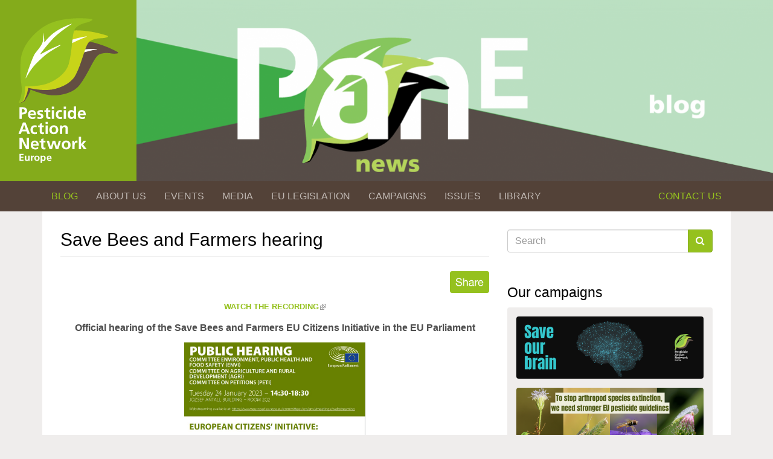

--- FILE ---
content_type: text/html; charset=utf-8
request_url: https://www.pan-europe.info/save-bees-and-farmers-hearing
body_size: 10823
content:


<!DOCTYPE html>
<html lang="en" dir="ltr" prefix="og: http://ogp.me/ns# content: http://purl.org/rss/1.0/modules/content/ dc: http://purl.org/dc/terms/ foaf: http://xmlns.com/foaf/0.1/ rdfs: http://www.w3.org/2000/01/rdf-schema# sioc: http://rdfs.org/sioc/ns# sioct: http://rdfs.org/sioc/types# skos: http://www.w3.org/2004/02/skos/core# xsd: http://www.w3.org/2001/XMLSchema#">
<head>
  <link rel="profile" href="http://www.w3.org/1999/xhtml/vocab" />
  <meta name="viewport" content="width=device-width, initial-scale=1.0">
  <link rel="apple-touch-icon" sizes="180x180" href="/sites/pan-europe.info/themes/pane/favicons/apple-touch-icon.png">
  <link rel="icon" type="image/png" sizes="32x32" href="/sites/pan-europe.info/themes/pane/favicons/favicon-32x32.png">
  <link rel="icon" type="image/png" sizes="16x16" href="/sites/pan-europe.info/themes/pane/favicons/favicon-16x16.png">
  <link rel="manifest" href="/sites/pan-europe.info/themes/pane/favicons/site.webmanifest">
  <link rel="mask-icon" href="/sites/pan-europe.info/themes/pane/favicons/safari-pinned-tab.svg" color="#84ab1b">
  <script async src="https://embed.email-provider.eu/e/3xt9c0vpiv-cwttj2kejr.js"></script>
  <meta name="msapplication-TileColor" content="#84ab1b">
  <meta name="theme-color" content="#84ab1b">
  <meta http-equiv="Content-Type" content="text/html; charset=utf-8" />
<link rel="shortcut icon" href="https://www.pan-europe.info/sites/pan-europe.info/themes/pane/favicon.ico" type="image/vnd.microsoft.icon" />
<link href="/sites/pan-europe.info/themes/pane/img/apple-touch-icon-76x76.png" rel="apple-touch-icon-precomposed" sizes="76x76" />
<link href="/sites/pan-europe.info/themes/pane/img/apple-touch-icon-120x120.png" rel="apple-touch-icon-precomposed" sizes="120x120" />
<link href="/sites/pan-europe.info/themes/pane/img/apple-touch-icon-152x152.png" rel="apple-touch-icon-precomposed" sizes="152x152" />
<link href="/sites/pan-europe.info/themes/pane/img/apple-touch-icon-180x180.png" rel="apple-touch-icon-precomposed" sizes="180x180" />
<meta name="description" content="WATCH THE RECORDING Official hearing of the Save Bees and Farmers EU Citizens Initiative in the EU Parliament Where: EU Parliament the recording &amp; teaser." />
<meta name="generator" content="Drupal 7 (https://www.drupal.org)" />
<link rel="canonical" href="https://www.pan-europe.info/save-bees-and-farmers-hearing" />
<link rel="shortlink" href="https://www.pan-europe.info/node/1209" />
<meta property="og:site_name" content="PAN Europe" />
<meta property="og:type" content="article" />
<meta property="og:title" content="Save Bees and Farmers hearing" />
<meta property="og:url" content="https://www.pan-europe.info/save-bees-and-farmers-hearing" />
<meta property="og:description" content="WATCH THE RECORDING Official hearing of the Save Bees and Farmers EU Citizens Initiative in the EU Parliament Where: EU Parliament the recording &amp; teaser." />
<meta property="og:updated_time" content="2023-01-28T10:12:48+01:00" />
<meta name="twitter:card" content="summary" />
<meta name="twitter:url" content="https://www.pan-europe.info/save-bees-and-farmers-hearing" />
<meta name="twitter:title" content="Save Bees and Farmers hearing" />
<meta property="article:published_time" content="2023-01-18T16:15:00+01:00" />
<meta property="article:modified_time" content="2023-01-28T10:12:48+01:00" />
  <title>Save Bees and Farmers hearing | PAN Europe</title>
  <link type="text/css" rel="stylesheet" href="https://www.pan-europe.info/sites/pan-europe.info/files/css/css_lQaZfjVpwP_oGNqdtWCSpJT1EMqXdMiU84ekLLxQnc4.css" media="all" />
<link type="text/css" rel="stylesheet" href="https://www.pan-europe.info/sites/pan-europe.info/files/css/css_1uKX8ZT_e_6D4LvHqOJy4vpGqXg4NvxYMgmjjR9nDAk.css" media="all" />
<link type="text/css" rel="stylesheet" href="https://www.pan-europe.info/sites/pan-europe.info/files/css/css_NCOSdpoQnWWQHVcfG2o2skDLf8YSjSAlOAadPoELzbo.css" media="all" />
<link type="text/css" rel="stylesheet" href="//netdna.bootstrapcdn.com/font-awesome/4.2.0/css/font-awesome.css" media="all" />
<link type="text/css" rel="stylesheet" href="https://www.pan-europe.info/sites/pan-europe.info/files/css/css_tfZXgOrqq6fSkeSiuPyLK6RQLxWbGUviIF3SLKYLFYc.css" media="all" />
<style>.header-image{background-color:#FFFFFF !important;background-image:url('https://www.pan-europe.info/sites/pan-europe.info/files/styles/header_image/public/field/header_image_image/header-blog.png?itok=-KxU7hnd') !important;background-repeat:no-repeat !important;background-attachment:scroll !important;background-position:center center !important;background-size:cover !important;-webkit-background-size:cover !important;-moz-background-size:cover !important;-o-background-size:cover !important;}
</style>
  <!-- HTML5 element support for IE6-8 -->
  <!--[if lt IE 9]>
    <script src="https://cdn.jsdelivr.net/html5shiv/3.7.3/html5shiv-printshiv.min.js"></script>
  <![endif]-->
  <script src="https://www.pan-europe.info/sites/pan-europe.info/files/js/js_g4NMIjzBo0X8xaIEj51LQu9YP0LHO6o7vrCCu6nDgaY.js"></script>
<script src="https://www.pan-europe.info/sites/pan-europe.info/files/js/js_onbE0n0cQY6KTDQtHO_E27UBymFC-RuqypZZ6Zxez-o.js"></script>
<script src="https://www.pan-europe.info/sites/pan-europe.info/files/js/js_f_BpsloZtITWNBq8h8TQNh4SUGlZKD__yTkMLSN2_t8.js"></script>
<script src="https://www.pan-europe.info/sites/pan-europe.info/files/js/js_z2X-TtHi_gqNRKZ-mIMttk-MXCxDJeKGSzyu_96liIc.js"></script>
<script src="https://www.googletagmanager.com/gtag/js?id=G-PBCDHDMK86"></script>
<script>window.dataLayer = window.dataLayer || [];function gtag(){dataLayer.push(arguments)};gtag("js", new Date());gtag("set", "developer_id.dMDhkMT", true);gtag("config", "G-PBCDHDMK86", {"groups":"default","anonymize_ip":true});</script>
<script src="https://www.pan-europe.info/sites/pan-europe.info/files/js/js_i9-mZxF1wrIj_pHo8CcygMfG3cz35Mlm6odAjzL19fk.js"></script>
<script>var _paq = _paq || [];(function(){var u=(("https:" == document.location.protocol) ? "https://stats.pan-europe.info/" : "http://stats.pan-europe.info/");_paq.push(["setSiteId", "1"]);_paq.push(["setTrackerUrl", u+"matomo.php"]);_paq.push(["setDoNotTrack", 1]);_paq.push(["trackPageView"]);_paq.push(["setIgnoreClasses", ["no-tracking","colorbox"]]);_paq.push(["enableLinkTracking"]);var d=document,g=d.createElement("script"),s=d.getElementsByTagName("script")[0];g.type="text/javascript";g.defer=true;g.async=true;g.src=u+"matomo.js";s.parentNode.insertBefore(g,s);})();</script>
<script src="https://www.pan-europe.info/sites/pan-europe.info/files/js/js_-oEDdwe4XpUqUj4W0KJs96ENaXIrGvjBvIP-WYYBi54.js"></script>
<script src="https://www.pan-europe.info/sites/pan-europe.info/files/js/js_NKlY5S8JV_L8zHUPJ350rk3LJSSq1XjRHocKqOud_Qw.js"></script>
<script>jQuery.extend(Drupal.settings, {"basePath":"\/","pathPrefix":"","setHasJsCookie":0,"ajaxPageState":{"theme":"pane","theme_token":"TPxrVl0VQVRfWtjgnLDndHQzIvETSSsz9l2tX2HcCQo","js":{"0":1,"\/\/static.addtoany.com\/menu\/page.js":1,"sites\/all\/themes\/bootstrap\/js\/bootstrap.js":1,"sites\/all\/modules\/jquery_update\/replace\/jquery\/2.2\/jquery.js":1,"misc\/jquery-extend-3.4.0.js":1,"misc\/jquery-html-prefilter-3.5.0-backport.js":1,"misc\/jquery.once.js":1,"misc\/drupal.js":1,"sites\/all\/modules\/jquery_update\/js\/jquery_browser.js":1,"misc\/form-single-submit.js":1,"sites\/all\/modules\/spamspan\/spamspan.js":1,"sites\/all\/modules\/jcaption\/jcaption.js":1,"sites\/all\/modules\/google_analytics\/googleanalytics.js":1,"https:\/\/www.googletagmanager.com\/gtag\/js?id=G-PBCDHDMK86":1,"1":1,"sites\/all\/modules\/matomo\/matomo.js":1,"2":1,"sites\/all\/modules\/extlink\/js\/extlink.js":1,"sites\/pan-europe.info\/themes\/pane\/bower_components\/bootstrap\/js\/affix.js":1,"sites\/pan-europe.info\/themes\/pane\/bower_components\/bootstrap\/js\/alert.js":1,"sites\/pan-europe.info\/themes\/pane\/bower_components\/bootstrap\/js\/button.js":1,"sites\/pan-europe.info\/themes\/pane\/bower_components\/bootstrap\/js\/carousel.js":1,"sites\/pan-europe.info\/themes\/pane\/bower_components\/bootstrap\/js\/collapse.js":1,"sites\/pan-europe.info\/themes\/pane\/bower_components\/bootstrap\/js\/dropdown.js":1,"sites\/pan-europe.info\/themes\/pane\/bower_components\/bootstrap\/js\/modal.js":1,"sites\/pan-europe.info\/themes\/pane\/bower_components\/bootstrap\/js\/tooltip.js":1,"sites\/pan-europe.info\/themes\/pane\/bower_components\/bootstrap\/js\/popover.js":1,"sites\/pan-europe.info\/themes\/pane\/bower_components\/bootstrap\/js\/scrollspy.js":1,"sites\/pan-europe.info\/themes\/pane\/bower_components\/bootstrap\/js\/tab.js":1,"sites\/pan-europe.info\/themes\/pane\/bower_components\/bootstrap\/js\/transition.js":1,"sites\/pan-europe.info\/themes\/pane\/bower_components\/respond\/dest\/respond.min.js":1,"sites\/pan-europe.info\/themes\/pane\/bower_components\/wow\/dist\/wow.min.js":1,"sites\/pan-europe.info\/themes\/pane\/bower_components\/smartmenus\/dist\/jquery.smartmenus.js":1,"sites\/pan-europe.info\/themes\/pane\/bower_components\/smartmenus\/dist\/addons\/bootstrap\/jquery.smartmenus.bootstrap.min.js":1,"sites\/pan-europe.info\/themes\/pane\/bower_components\/waypoints\/lib\/jquery.waypoints.min.js":1,"sites\/pan-europe.info\/themes\/pane\/script\/vendor\/sharect\/sharect.js":1,"sites\/pan-europe.info\/themes\/pane\/script\/main.js":1},"css":{"modules\/system\/system.base.css":1,"modules\/field\/theme\/field.css":1,"sites\/all\/modules\/logintoboggan\/logintoboggan.css":1,"modules\/node\/node.css":1,"sites\/all\/modules\/video_filter\/video_filter.css":1,"sites\/all\/modules\/extlink\/css\/extlink.css":1,"sites\/all\/modules\/views\/css\/views.css":1,"sites\/all\/modules\/ckeditor\/css\/ckeditor.css":1,"sites\/all\/modules\/ctools\/css\/ctools.css":1,"sites\/all\/modules\/panels\/css\/panels.css":1,"\/\/netdna.bootstrapcdn.com\/font-awesome\/4.2.0\/css\/font-awesome.css":1,"sites\/pan-europe.info\/themes\/pane\/bower_components\/animate.css\/animate.min.css":1,"sites\/pan-europe.info\/themes\/pane\/bower_components\/smartmenus\/dist\/addons\/bootstrap\/jquery.smartmenus.bootstrap.css":1,"sites\/pan-europe.info\/themes\/pane\/css\/style.css":1,"0":1}},"jcaption":{"jcaption_selectors":[".field-body .image-medium",".field-body .image-large",".field-body .image-full"],"jcaption_alt_title":"alt","jcaption_requireText":0,"jcaption_copyStyle":0,"jcaption_removeStyle":1,"jcaption_removeClass":1,"jcaption_removeAlign":1,"jcaption_copyAlignmentToClass":1,"jcaption_copyFloatToClass":1,"jcaption_copyClassToClass":1,"jcaption_autoWidth":1,"jcaption_keepLink":0,"jcaption_styleMarkup":"","jcaption_animate":0,"jcaption_showDuration":"200","jcaption_hideDuration":"200"},"video_filter":{"url":{"ckeditor":"\/video_filter\/dashboard\/ckeditor"},"instructions_url":"\/video_filter\/instructions","modulepath":"sites\/all\/modules\/video_filter"},"googleanalytics":{"account":["G-PBCDHDMK86"],"trackOutbound":1,"trackMailto":1,"trackDownload":1,"trackDownloadExtensions":"7z|aac|arc|arj|asf|asx|avi|bin|csv|doc(x|m)?|dot(x|m)?|exe|flv|gif|gz|gzip|hqx|jar|jpe?g|js|mp(2|3|4|e?g)|mov(ie)?|msi|msp|pdf|phps|png|ppt(x|m)?|pot(x|m)?|pps(x|m)?|ppam|sld(x|m)?|thmx|qtm?|ra(m|r)?|sea|sit|tar|tgz|torrent|txt|wav|wma|wmv|wpd|xls(x|m|b)?|xlt(x|m)|xlam|xml|z|zip"},"matomo":{"trackMailto":1},"extlink":{"extTarget":"_blank","extClass":"ext","extLabel":"(link is external)","extImgClass":0,"extIconPlacement":"append","extSubdomains":1,"extExclude":"","extInclude":"","extCssExclude":".social-icons, .btn-one-percent-for-the-planet, .a2a_kit","extCssExplicit":"","extAlert":0,"extAlertText":"This link will take you to an external web site.","mailtoClass":0,"mailtoLabel":"(link sends e-mail)","extUseFontAwesome":false},"urlIsAjaxTrusted":{"\/save-bees-and-farmers-hearing":true},"bootstrap":{"anchorsFix":"0","anchorsSmoothScrolling":"0","formHasError":1,"popoverEnabled":1,"popoverOptions":{"animation":1,"html":0,"placement":"right","selector":"","trigger":"click","triggerAutoclose":1,"title":"","content":"","delay":0,"container":"body"},"tooltipEnabled":1,"tooltipOptions":{"animation":1,"html":0,"placement":"auto left","selector":"","trigger":"hover focus","delay":0,"container":"body"}}});</script>
</head>
<body class="html not-front not-logged-in one-sidebar sidebar-second page-node page-node- page-node-1209 node-type-page">
  <div id="skip-link">
    <a href="#main-content" class="element-invisible element-focusable">Skip to main content</a>
  </div>
    
<header>
  <div class="container-fluid header-image">
    <div class="row">
      <div class="col-sm-12">
                    <div class="region region-header-image">
    <section id="block-headerimage-1" class="block block-headerimage clearfix">
      
  
  
  
  </section>
  </div>
                          <a class="logo" href="/" title="Home">
            <object data="https://www.pan-europe.info/sites/pan-europe.info/themes/pane/logo.svg" type="image/svg+xml" alt="Home">
              <img alt="Home" src='https://www.pan-europe.info/sites/pan-europe.info/themes/pane/logo.svg'  />
            </object>
          </a>
              </div>
    </div>
  </div>

  <div class="waypoints">
    <div id="navbar" role="banner" class="navbar navbar-default">
      <div class="container">
        <div class="navbar-header">
          <!-- .btn-navbar is used as the toggle for collapsed navbar content -->
          <button type="button" class="navbar-toggle" data-toggle="collapse" data-target=".navbar-collapse">
            <span class="sr-only">Toggle navigation</span>
            <span class="icon-bar"></span>
            <span class="icon-bar"></span>
            <span class="icon-bar"></span>
          </button>
        </div>

                  <div class="navbar-collapse collapse">
            <nav role="navigation">
                              <ul class="menu nav navbar-nav"><li class="first leaf"><a href="/blog" title="">Blog</a></li>
<li class="expanded dropdown"><a href="#" title="" data-target="#" class="dropdown-toggle">About us</a><ul class="dropdown-menu"><li class="first leaf"><a href="/about-us/who-we-are">Who we are</a></li>
<li class="leaf"><a href="/about-us/what-we-do">What we do</a></li>
<li class="leaf"><a href="/about-us/member-organisations">Member Organisations</a></li>
<li class="leaf"><a href="/about-us/board-members">Board Members</a></li>
<li class="leaf"><a href="/about-us/individual-memberships">Individual Membership</a></li>
<li class="collapsed"><a href="/about-us/team">Team</a></li>
<li class="leaf"><a href="/about-us/funding">Funding</a></li>
<li class="last leaf"><a href="/about-us/privacy-policy">Privacy Policy</a></li>
</ul></li>
<li class="expanded dropdown"><a href="#" title="" data-target="#" class="dropdown-toggle">Events</a><ul class="dropdown-menu"><li class="first collapsed"><a href="/events/annual-symposium">Annual Symposium</a></li>
<li class="expanded dropdown"><a href="/events/conferences" data-target="#" class="dropdown-toggle">Conferences</a><ul class="dropdown-menu"><li class="first leaf"><a href="/events/conferences/preventing-pesticide-effects-children%E2%80%99s-health-and-protecting-environment">Preventing Pesticide Effects on Children’s Health and Protecting the Environment</a></li>
<li class="leaf"><a href="/events/conferences/urban-surface-water-pollution-overlooked-threat">Urban surface water pollution - The overlooked threat</a></li>
<li class="leaf"><a href="/events/conferences/reducing-pesticides-eliminating-pfas-pesticides-protecting-water-denmark-leads-eu">Reducing Pesticides, Eliminating PFAS Pesticides, Protecting Water: Denmark Leads the EU Presidency 2025</a></li>
<li class="leaf"><a href="/events/conferences/bees-and-bugs">Bees &amp; bugs: Europe&#039;s urgent need to strengthen the protection of biodiversity against pesticides</a></li>
<li class="leaf"><a href="/events/conferences/soils-europe-framework-soils-europe-solo-project">Soils for Europe in the framework of the Soils for Europe (SOLO) project</a></li>
<li class="leaf"><a href="/events/conferences/regulating-pfas-pesticides-ensuring-clean-water-future-generations">Regulating PFAS Pesticides: Ensuring Clean Water for Future Generations</a></li>
<li class="leaf"><a href="/events/conferences/towards-just-transition-ipm-biocontrol-and-path-beyond-pesticides">Towards a Just Transition: IPM, biocontrol and the path beyond pesticides</a></li>
<li class="leaf"><a href="/events/conferences/alternative-plant-protection-benefits-farmers-consumers-and-environment">Alternative plant protection - benefits for farmers, consumers and environment</a></li>
<li class="leaf"><a href="/events/conferences/towards-resilient-eu-agriculture-how-reduce-pesticide-dependency">Towards a resilient EU agriculture: How to reduce pesticide dependency</a></li>
<li class="leaf"><a href="/events/conferences/protecting-farm-workers-and-citizens-rural-areas-against-pesticides">Protecting farm workers and citizens in rural areas against pesticides</a></li>
<li class="leaf"><a href="/events/conferences/farming-without-harming-policy-action-resilient-agriculture">Farming without harming: policy action for resilient agriculture</a></li>
<li class="leaf"><a href="/events/conferences/rooting-healthy-soils-europe">Rooting for healthy Soils in Europe</a></li>
<li class="leaf"><a href="/events/conferences/rethinking-urban-weed-management-glyphosate-sustainable-solutions">Rethinking Urban Weed Management: From Glyphosate to Sustainable Solutions</a></li>
<li class="leaf"><a href="/events/conferences/integrated-pest-management-focal-point-sur-proposal">Integrated Pest Management as a focal point of the SUR proposal</a></li>
<li class="leaf"><a href="/events/conferences/sur-science-calls-protection-childrens-health-long-term-impacts-pesticides">SUR: science calls for protection of children&#039;s health from long-term impacts of pesticides</a></li>
<li class="leaf"><a href="/events/conferences/debunking-pesticides-romania-sustainable-agriculture-possible">Debunking pesticides in Romania: A sustainable agriculture is possible</a></li>
<li class="leaf"><a href="/events/conferences/glyphosate-not-safe-health-and-environment">Is glyphosate safe for health and the environment?</a></li>
<li class="leaf"><a href="/events/conferences/impact-pesticides-farmworkers-and-rural-communities">The impact of Pesticides on Farmworkers and Rural Communities</a></li>
<li class="leaf"><a href="/events/conferences/under-surface-deep-dive-eu-water-pollution-monitoring-and-management-practices">Webinar on Reducing Pesticides and Chemical Substances in European Waterbodies</a></li>
<li class="leaf"><a href="/events/conferences/conference-hungary-european-green-agreement-and-reduction-pesticide-use">The European Green Agreement and the reduction of pesticide use</a></li>
<li class="leaf"><a href="/events/conferences/safe-and-sustainable-food-production-croatia">Safe and sustainable food production in Croatia</a></li>
<li class="leaf"><a href="/events/conferences/alternatives-use-glyphosate">No obstacles to ban glyphosate: Alternatives exist for all uses</a></li>
<li class="leaf"><a href="/events/conferences/eu-wide-ban-export-banned-pesticides-and-hazardous-chemicals-why-do-eu">EU exportation of banned pesticides to third countries</a></li>
<li class="leaf"><a href="/events/conferences/pesticide-free-sensitive-areas-spreading-pesticides-sensitive-areas-consequences">Pesticide free sensitive areas: Spreading pesticides to sensitive areas - consequences and protective measures</a></li>
<li class="leaf"><a href="/events/conferences/pesticides-and-biodiversity-loss-agronomic-solutions-and-political-actions">Pesticides and Biodiversity Loss: Agronomic Solutions and Political Actions (15th May 2019)</a></li>
<li class="leaf"><a href="/events/conferences/pesticide-free-towns-european-policies-local-strategies-and-future-perspectives">Pesticide Free Towns: European policies, local strategies and future perspectives ( 27th September 2018)</a></li>
<li class="leaf"><a href="/events/conferences/conference-inspiring-citizen-driven-actions-nature-based-cities-8th-june-2018">Conference: Inspiring Citizen-Driven Actions for Nature-Based Cities (8th June 2018)</a></li>
<li class="collapsed"><a href="http://www.pan-europe.info/events/conferences/past-events-2005-2015/symposium-feeding-europe-while-reducing-pesticide" title="">Past Events 2005-2016</a></li>
<li class="last leaf"><a href="/events/conferences/workshop-pesticide-free-towns">Workshop on Pesticide Free Towns (16 October 2017)</a></li>
</ul></li>
<li class="leaf"><a href="/events/pesticides-action-week">Pesticide Action Week</a></li>
<li class="collapsed"><a href="/events/webinars">Webinars</a></li>
<li class="last leaf"><a href="/what-we-do/presentations" title="">Presentations</a></li>
</ul></li>
<li class="expanded dropdown"><a href="#" title="" data-target="#" class="dropdown-toggle">Media</a><ul class="dropdown-menu"><li class="first leaf"><a href="/media/press-releases" title="">Press Releases</a></li>
<li class="last leaf"><a href="/media" title="">PAN Europe in the news</a></li>
</ul></li>
<li class="expanded dropdown"><a href="#" title="" data-target="#" class="dropdown-toggle">EU Legislation</a><ul class="dropdown-menu"><li class="first leaf"><a href="/eu-legislation/pan-europe-legal-action" title="PAN Europe has a long history of fighting pesticide authorisations in court">Legal Actions by PAN Europe</a></li>
<li class="expanded dropdown"><a href="/eu-legislation/eu-legislation-pesticides" data-target="#" class="dropdown-toggle">EU Legislation on Pesticides</a><ul class="dropdown-menu"><li class="first leaf"><a href="/eu-legislation/legislation-plant-protection-products/cut-criteria">Cut-off criteria</a></li>
<li class="leaf"><a href="/eu-legislation/whats-banned">What&#039;s Banned?</a></li>
<li class="leaf"><a href="/eu-legislation/legislation-plant-protection-products/use-science-eu-risk-assessment">Use of science in EU risk assessment</a></li>
<li class="leaf"><a href="/eu-legislation/legislation-plant-protection-products/cumulative-and-synergistic-effects-pesticides">Cumulative and synergistic effects of pesticides</a></li>
<li class="leaf"><a href="/eu-legislation/legislation-plant-protection-products/data-requirements">Data requirements</a></li>
<li class="leaf"><a href="/eu-legislation/eu-legislation-pesticides/toxic-pesticides-greenhouses">Toxic pesticides in Greenhouses</a></li>
<li class="leaf"><a href="/eu-legislation/eu-legislation-pesticides/candidates-substitution">Candidates for substitution</a></li>
<li class="leaf"><a href="/eu-legislation/resubmission-and-other-loopholes-eu-approval-pesticides">Resubmission and other loopholes in EU approval of pesticides</a></li>
<li class="leaf"><a href="/eu-legislation/uniform-principles">Uniform Principles</a></li>
<li class="last leaf"><a href="/eu-legislation/zonal-authorisation">Zonal authorisation</a></li>
</ul></li>
<li class="leaf"><a href="/eu-legislation/hormone-disrupting-pesticides-edcs">Hormone disrupting pesticides (EDCs)</a></li>
<li class="leaf"><a href="/eu-legislation/eu-pesticide-reduction-sustainable-use-regulation-sur" title="Proposed EU law to reduce pesticide use">Pesticides Reduction SUR</a></li>
<li class="collapsed"><a href="/eu-legislation/common-agricultural-policy">The Common Agricultural Policy</a></li>
<li class="leaf"><a href="/eu-legislation/legislation-chemical-pollution-surface-waters">Legislation on Chemical Pollution of Surface Waters</a></li>
<li class="leaf"><a href="/eu-legislation/water-framework-directive">Water Framework Directive</a></li>
<li class="leaf"><a href="/eu-legislation/legislation-mrls">Legislation on MRLs</a></li>
<li class="leaf"><a href="/eu-legislation/co-formulants-pesticides">Co-formulants</a></li>
<li class="leaf"><a href="/eu-legislation/safeners-and-synergists" title="Safeners and synergists can influence the effect of active substances in pesticide formulations">Safeners and Synergists</a></li>
<li class="last leaf"><a href="/eu-legislation/access-documents-requests">Access to documents requests</a></li>
</ul></li>
<li class="expanded dropdown"><a href="#" title="" data-target="#" class="dropdown-toggle">Campaigns</a><ul class="dropdown-menu"><li class="first leaf"><a href="/campaigns/ban-pfas-pesticides-and-tfa" title="We&#039;re in the middle of the organofluorine age. PFAS are everywhere and we deliberately spray them on fields and food. TFA, the very soluble and mobile breakdown product of many PFAS pesticides, pollutes our water on an unprecedented scale. We are polluting ourselves, soil and water on an immense scale and this has to stop. Now!">Ban PFAS pesticides and TFA</a></li>
<li class="collapsed"><a href="/campaigns/save-our-brain">Save our brain</a></li>
<li class="leaf"><a href="/campaigns/protect-arthropods">Restore biodiversity - protect bees and bugs</a></li>
<li class="leaf"><a href="/campaigns/disrupting-food-edc-free-europe">Disrupting Food - Endocrine Disruptors</a></li>
<li class="collapsed"><a href="/great-glyphosate-court-case">The Great Glyphosate Court Case</a></li>
<li class="leaf"><a href="/campaigns/ban-toxic-12">Ban Toxic 12</a></li>
<li class="collapsed"><a href="/campaigns/stop-export-eu-banned-pesticides">Stop export of EU banned pesticides</a></li>
<li class="leaf"><a href="/campaigns/save-bees-and-farmers">Save Bees and Farmers</a></li>
<li class="leaf"><a href="/campaigns/better-eu-pesticide-regulation">Better EU Pesticide Regulation</a></li>
<li class="leaf"><a href="/campaigns/rachel-carson-pesticide-action-month">Rachel Carson Pesticide Action Month</a></li>
<li class="leaf"><a href="/campaigns/pesticide-free-towns">Pesticide Free Towns</a></li>
<li class="collapsed"><a href="/campaigns/low-impact-farming">Low Impact Farming</a></li>
<li class="last leaf"><a href="/campaigns/voices-pesticides">Voices of Pesticides</a></li>
</ul></li>
<li class="expanded dropdown"><a href="#" title="" data-target="#" class="dropdown-toggle">Issues</a><ul class="dropdown-menu"><li class="first leaf"><a href="/issues/water-pollution" title="Pesticides pollute our water">Water Pollution</a></li>
<li class="collapsed"><a href="/issues/health">Health</a></li>
<li class="leaf"><a href="/issues/pesticides-and-loss-biodiversity">Biodiversity</a></li>
<li class="leaf"><a href="/campaigns/agriculture/integrated-production">Integrated Production</a></li>
<li class="collapsed"><a href="/issues/pesticide-use-europe">Pesticide Use in Europe</a></li>
<li class="leaf"><a href="/issues/pesticide-residues-food">Pesticide residues in food</a></li>
<li class="leaf"><a href="/issues/pesticide-taxation">Pesticide Taxation</a></li>
<li class="last leaf"><a href="/issues/pesticides-spotlight">Pesticides in the spotlight</a></li>
</ul></li>
<li class="expanded dropdown"><a href="#" title="" data-target="#" class="dropdown-toggle">Library</a><ul class="dropdown-menu"><li class="first leaf"><a href="/resources/reports">Reports</a></li>
<li class="leaf"><a href="/resources/briefings">Briefings</a></li>
<li class="leaf"><a href="/resources/factsheets">Factsheets</a></li>
<li class="collapsed"><a href="/resources/newsletters" title="">Newsletters</a></li>
<li class="leaf"><a href="/resources/letters">Letters</a></li>
<li class="leaf"><a href="/resources/useful-databases">Useful databases</a></li>
<li class="leaf"><a href="/library/documentary-films">Documentary Films on Pesticides</a></li>
<li class="expanded dropdown"><a href="/links/pan-newsletters" data-target="#" class="dropdown-toggle">External Links</a><ul class="dropdown-menu"><li class="first leaf"><a href="/links/pan-newsletters" title="">PAN in the World</a></li>
<li class="collapsed"><a href="/links/ngo-initiatives">NGO Initiatives</a></li>
<li class="leaf"><a href="/library/external-links/technical-info">Technical Info</a></li>
<li class="leaf"><a href="/links/ipm-organic">IPM &amp; Organic</a></li>
<li class="leaf"><a href="/links/pic-pops">International Treaties</a></li>
<li class="last leaf"><a href="/library/external-links/journals">Journals</a></li>
</ul></li>
<li class="leaf"><a href="/library/voices-pesticides-around-world">Voices of Pesticides around the World</a></li>
<li class="last leaf"><a href="/resources/other" title="">Other</a></li>
</ul></li>
<li class="last leaf"><a href="/contact-us">Contact us</a></li>
</ul>                          </nav>
          </div>
              </div>
    </div>
  </div>
</header>

<div class="main-container--wrapper">
  <div class="container">
    <div class="main-container">

      <header role="banner" id="page-header">
        
              </header> <!-- /#page-header -->

      <div class="row">

        
        <section class="col-sm-8">
                              <a id="main-content"></a>
                                <h1 class="page-header">Save Bees and Farmers hearing</h1>
                                                                                              <div class="region region-content">
    <section id="block-block-14" class="block block-block clearfix">
      
  <ul class="bar">
        <li class="addtoany"><a class="a2a_dd" href="https://www.addtoany.com/share"></a></li>
</ul></section>
<section id="block-system-main" class="block block-system clearfix">
      
  
<div id="node-1209" class="node node-page clearfix" about="/save-bees-and-farmers-hearing" typeof="foaf:Document">
  
  <div class="row">
      </div>

  
      <span property="dc:title" content="Save Bees and Farmers hearing" class="rdf-meta element-hidden"></span>
  
  <div class="content">
    
  <div class="field-body">
    <p class="rtecenter"><a href="https://multimedia.europarl.europa.eu/en/webstreaming/envi-agri_20230124-1430-COMMITTEE-ENVI-AGRI" style="font-size: 13px;"><strong>WATCH THE RECORDING</strong></a></p>
<p class="rtecenter"><strong>Official hearing of the Save Bees and Farmers EU Citizens Initiative in the EU Parliament</strong></p>
<p class="rtecenter"><a href="https://multimedia.europarl.europa.eu/en/webstreaming/envi-agri_20230124-1430-COMMITTEE-ENVI-AGRI"><strong><img alt="" src="https://www.pan-europe.info/sites/pan-europe.info/files/public/resources/other/sbf%20hearing.jpg" style="width: 300px; height: 225px;" /></strong></a></p>
<p><strong>Where: </strong>EU Parliament the <a href="https://multimedia.europarl.europa.eu/en/webstreaming/envi-agri_20230124-1430-COMMITTEE-ENVI-AGRI">recording</a> &amp; <a href="https://multimedia.europarl.europa.eu/en/video/save-bees-and-farmers-towards-a-bee-friendly-agriculture-for-a-healthy-environment---european-citizens-initiative-extracts-from-the-public-hearing_I236210">teaser</a>.</p>
<p><strong>When: </strong>24 January 2023, 14h30 - 18h30 CET</p>
<p><strong>Programme: </strong>Complete program below</p>
<p><strong>Introduction</strong></p>
<ul>
<li>Dr Helmut Burtscher-Schaden (Global 2000, AT)</li>
<li>Prof Violette Geissen (Wageningen University, NL)</li>
<li>Dr Jeroen Candel (Associate professor at Wageningen University, NL)</li>
</ul>
<p><strong>Demand 1 - 80 % reduction of synthetic pesticides use by 2030 and 100% by 2035</strong></p>
<ul>
<li>Jean-Bernard Lozier (Conventional Farmer, Normandie - France)</li>
<li>MEPs' comments and questions</li>
<li>Madeleine Coste (Slow Food EU, Food Policy Officer)</li>
</ul>
<p><strong>Demand 2 - Measures for biodiversity restoration on agricultural land</strong></p>
<ul>
<li>Dr Alain Peeters (Agroecology Europe)</li>
<li>MEPs' comments and questions</li>
<li>Dr Noa Simon Delso (Bee Life, EU)</li>
</ul>
<p><strong>Demand 3 - Support to farmers transitioning to agroecology</strong></p>
<ul>
<li>Andre Prescher-Spiridon (BUND, Germany)</li>
<li>Dr Alain Peeters (Agroecology Europe)</li>
<li>MEPs' comments and questions</li>
</ul>
<p><strong>Conclusion</strong></p>
<ul>
<li>Dr Martin Dermine (PAN Europe), Main Representative of the ECI</li>
</ul>
<p><strong>Q&amp;A</strong></p>
<p class="rtecenter"><strong><img alt="" src="https://www.pan-europe.info/sites/pan-europe.info/files/public/resources/other/SBF.png" style="width: 100px; height: 100px;" /></strong></p>
  </div>
  <h3 class="field-label">
    Attachment  </h3>

  <div class="field--attachment">
    <span class="file"><img class="file-icon" alt="PDF icon" title="application/pdf" src="/modules/file/icons/application-pdf.png" /> <a href="https://www.pan-europe.info/sites/pan-europe.info/files/public/resources/other/L026240-JGA-DG_IPOL-Agri_Committee-A3_PO.pdf" type="application/pdf; length=218853">L026240-JGA-DG_IPOL-Agri_Committee-A3_PO.pdf</a></span>  </div>
  </div>

  
  
</div>
</section>
  </div>
        </section>

                  <aside class="col-sm-4" role="complementary">
              <div class="region region-sidebar-second">
    <section id="block-search-form" class="block block-search clearfix">
      
  <form class="form-search content-search" action="/save-bees-and-farmers-hearing" method="post" id="search-block-form" accept-charset="UTF-8"><div><div>
      <h2 class="element-invisible">Search form</h2>
    <div class="input-group"><input title="Enter the terms you wish to search for." placeholder="Search" class="form-control form-text" type="text" id="edit-search-block-form--2" name="search_block_form" value="" size="15" maxlength="128" /><span class="input-group-btn"><button type="submit" class="btn btn-primary"><i class="fa fa-search"></i></button></span></div><div class="form-actions form-wrapper form-group" id="edit-actions"><button class="element-invisible btn btn-primary form-submit" type="submit" id="edit-submit" name="op" value="Search">Search</button>
</div><input type="hidden" name="form_build_id" value="form-2zOWdYnPKyBeyOJ5qZRKwaqok-ylhLSH1-Raq-w1YSA" />
<input type="hidden" name="form_id" value="search_block_form" />
</div>
</div></form></section>
<section id="block-views-campaign-banners-block" class="block block-views clearfix">
        <div class="block-title h2">Our campaigns</div>
    
  <div class="view view-campaign-banners view-id-campaign_banners view-display-id-block view-dom-id-b809cf15bb49b39c98d92add914ebe91">
        
  
  
      <div class="view-content">
        <div class="view-campaign-banners--row">
      
          <div class="view-campaign-banners--image"><a href="http://www.pan-europe.info/campaigns/save-our-brain" title="http://www.pan-europe.info/campaigns/save-our-brain"><img src="https://www.pan-europe.info/sites/pan-europe.info/files/styles/campaign_banner/public/field/campaign_banner_image/save_our_brain_-_banner.png?itok=rXkq6iCv" alt="" /></a></div>    </div>
  <div class="view-campaign-banners--row">
      
          <div class="view-campaign-banners--image"><a href="http://www.pan-europe.info/node/3981" title="http://www.pan-europe.info/node/3981"><img src="https://www.pan-europe.info/sites/pan-europe.info/files/styles/campaign_banner/public/field/campaign_banner_image/we_need_new_eu_guidelines_to_protect_arthropods_1.png?itok=ws3gLeIw" alt="" /></a></div>    </div>
  <div class="view-campaign-banners--row">
      
          <div class="view-campaign-banners--image"><a href="https://www.pan-europe.info/campaigns/ban-pfas-pesticides-and-tfa" title="https://www.pan-europe.info/campaigns/ban-pfas-pesticides-and-tfa"><img src="https://www.pan-europe.info/sites/pan-europe.info/files/styles/campaign_banner/public/field/campaign_banner_image/banner_-_ban_pfas_pesticides_and_tfa_1.png?itok=d-__mlEc" alt="" /></a></div>    </div>
  <div class="view-campaign-banners--row">
      
          <div class="view-campaign-banners--image"><a href="https://www.pan-europe.info/campaigns/stopglyphosate" title="https://www.pan-europe.info/campaigns/stopglyphosate"><img src="https://www.pan-europe.info/sites/pan-europe.info/files/styles/campaign_banner/public/field/campaign_banner_image/banner_court_case.png?itok=fE5agd87" alt="" /></a></div>    </div>
  <div class="view-campaign-banners--row">
      
          <div class="view-campaign-banners--image"><a href="https://www.pan-europe.info/campaigns/ban-toxic-12" title="https://www.pan-europe.info/campaigns/ban-toxic-12"><img src="https://www.pan-europe.info/sites/pan-europe.info/files/styles/campaign_banner/public/field/campaign_banner_image/banner-toxic-12-3.png?itok=9Hdde2F1" alt="" /></a></div>    </div>
  <div class="view-campaign-banners--row">
      
          <div class="view-campaign-banners--image"><a href="https://www.pan-europe.info/campaigns/pesticide-free-towns" title="https://www.pan-europe.info/campaigns/pesticide-free-towns"><img src="https://www.pan-europe.info/sites/pan-europe.info/files/styles/campaign_banner/public/field/campaign_banner_image/pft.png?itok=IIe2d_f5" alt="" /></a></div>    </div>
  <div class="view-campaign-banners--row">
      
          <div class="view-campaign-banners--image"><a href="/node/894" title="/node/894"><img src="https://www.pan-europe.info/sites/pan-europe.info/files/styles/campaign_banner/public/field/campaign_banner_image/sbf.jpg?itok=ckPYEOsO" alt="" /></a></div>    </div>
  <div class="view-campaign-banners--row">
      
          <div class="view-campaign-banners--image"><a href="http://www.low-impact-farming.info/" title="http://www.low-impact-farming.info/"><img src="https://www.pan-europe.info/sites/pan-europe.info/files/styles/campaign_banner/public/field/campaign_banner_image/btn-low-impact-farming-front.png?itok=4Ss0fb9D" alt="" /></a></div>    </div>
    </div>
  
  
  
  
  
  
</div></section>
  </div>
          </aside>  <!-- /#sidebar-second -->
        
      </div>
    </div>
  </div>
</div>

  <div class="post-preface--wrapper">
    <div class="container">
      <div class="row">
        <div class="col-sm-12">
            <div class="region region-post-preface">
    <section id="block-block-1" class="block block-block clearfix">
      
  <ul class="bar">
	<li class="follow-us"><span>Follow<br />
	us!</span></li>
	<li class="facebook"><a href="https://www.facebook.com/pages/PAN-Europe-Pesticide-Action-Network/317276691687544" target="_blank"><span>Facebook</span></a></li>
	<li class="twitter"><a href="https://twitter.com/EuropePAN" target="_blank"><span>Twitter</span></a></li>
	<li class="bluesky"><a href="https://bsky.app/profile/paneurope.bsky.social" target="_blank"><span>Bluesky</span></a></li>
	<li class="instagram"><a href="https://www.instagram.com/pan_europe/" target="_blank"><span>Instagram</span></a></li>
	<li class="linkedin"><a href="https://www.linkedin.com/company/pesticide-action-network-pan-europe/" target="_blank"><span>LinkedIn</span></a></li>
	<li class="youtube"><a href="https://www.youtube.com/user/PANEuropeinfo" target="_blank"><span>Youtube</span></a></li>
	<li class="support-us"><a href="/node/41"><span>Support Us!</span></a></li>
	<li class="subscribe"><a href="/node/1226"><span>Subscribe to our Newsletter</span></a></li>
	<li class="members"><a href="/members/documents"><span>Members Area</span></a></li>
</ul>
</section>
  </div>
        </div>
      </div>
    </div>
  </div>

  <div class="post--wrapper">
    <div class="container">
      <div class="row">
        <div class="col-sm-12">
            <div class="region region-post">
    <section id="block-block-2" class="block block-block clearfix">
      
  <p class="text-center">© Pesticide Action Network Europe (PAN Europe), Rue de la Pacification 67, 1000, Brussels, Belgium, Tel. +32 2 318 62 55</p>

<div class="row">
  <div class="col-sm-12">
    <p class="text-center"><small>Pesticide Action Network Europe (PAN Europe) gratefully acknowledges the financial support from the European Union, European Commission, DG Environment, LIFE programme. Sole responsibility for this publication lies with the authors and the funders are not responsible for any use that may be made of the information contained herein.</small></p>
  </div>
</div>
<div class="row">
  <div class="col-sm-12 text-center">
    <img src="/sites/pan-europe.info/files/public/images/footer-logo-life.jpg" width="60" height="40" class="post-logo-life" />
  </div>
</div></section>
  </div>
        </div>
      </div>
    </div>
  </div>

  <script>
    var a2a_config = a2a_config || {};
    a2a_config.templates = {
      twitter: "${title} ${link} @EuropePAN"
    };
  </script>
<script src="//static.addtoany.com/menu/page.js"></script>
<script src="https://www.pan-europe.info/sites/pan-europe.info/files/js/js_MRdvkC2u4oGsp5wVxBG1pGV5NrCPW3mssHxIn6G9tGE.js"></script>
</body>
</html>


--- FILE ---
content_type: image/svg+xml
request_url: https://www.pan-europe.info/sites/pan-europe.info/themes/pane/logo.svg
body_size: 12964
content:
<svg id="Layer_1" data-name="Layer 1" xmlns="http://www.w3.org/2000/svg" viewBox="0 0 800 1158"><defs><style>.cls-1{fill:#fff;}.cls-2{fill:#634e42;}.cls-3{fill:#c8d419;}.cls-4{fill:#95c11f;}</style></defs><title>logo</title><path class="cls-1" d="M9.89,712.06H33.21c20,0,38.33,5.8,38.33,27.79,0,21.48-15.67,29.24-35.43,29.24H28.34V804H9.89Zm18.45,42.55H34.8c9.22,0,17.51-3,17.51-13.7s-8-14.35-17.51-14.35H28.34Z"/><path class="cls-1" d="M137.56,800.18c-6.44,3.55-13.82,5.4-23.3,5.4-22.39,0-35.43-12.91-35.43-35.17,0-19.62,10.41-35.82,31.48-35.82,25.15,0,32.27,17.25,32.27,41H95.69c.79,10.94,8.42,17.12,19.35,17.12,8.57,0,15.94-3.16,22.52-6.85Zm-11.84-36.76c-.53-8.55-4.47-15.93-14.37-15.93s-14.87,6.86-15.66,15.93Z"/><path class="cls-1" d="M196.75,750.4c-5.4-1.85-9.35-2.91-15.81-2.91-4.74,0-10.4,1.72-10.4,7.51,0,10.8,30.69,4,30.69,28.45,0,15.81-14.09,22.13-28.44,22.13a79.27,79.27,0,0,1-20-2.89l1.07-14.5a38.64,38.64,0,0,0,17.38,4.48c4.49,0,11.58-1.71,11.58-8.29,0-13.3-30.68-4.23-30.68-28.71,0-14.62,12.78-21.08,26.61-21.08,8.3,0,13.69,1.32,19.23,2.49Z"/><path class="cls-1" d="M222.86,749.08h-13V736.16h13V722.6l17.64-5.66v19.22h15.68v12.92H240.5v31.61c0,5.8,1.59,11.19,8.3,11.19a15.83,15.83,0,0,0,8-1.84l.52,14a46.58,46.58,0,0,1-13,1.58c-13.82,0-21.46-8.56-21.46-22Z"/><path class="cls-1" d="M268.71,706.93h17.66v16.85H268.71Zm0,29.23h17.66V804H268.71Z"/><path class="cls-1" d="M349,750.79a26.63,26.63,0,0,0-12-2.5c-10.93,0-17.92,8.69-17.92,21.47,0,12.51,5.93,22.12,18.32,22.12a37.28,37.28,0,0,0,13.55-3.16l.79,14.63c-5.12,1.58-10.4,2.23-17.65,2.23-22.25,0-33.45-15.15-33.45-35.82,0-19.64,11.59-35.17,32.79-35.17a57.15,57.15,0,0,1,17.14,2.24Z"/><path class="cls-1" d="M363.86,706.93h17.65v16.85H363.86Zm0,29.23h17.65V804H363.86Z"/><path class="cls-1" d="M445.28,796.36H445c-5.27,6.59-12.52,9.22-20.8,9.22-20.82,0-28.46-17.12-28.46-35.7s7.64-35.29,28.46-35.29c8.82,0,15,3,20.27,9.48h.27V705.22h17.65V804H445.28Zm-16.19-4.48c11.72,0,15.54-12.38,15.54-22s-4.47-21.59-15.82-21.59S414.2,760.8,414.2,769.88C414.2,779.24,417.49,791.88,429.09,791.88Z"/><path class="cls-1" d="M535,800.18c-6.46,3.55-13.83,5.4-23.32,5.4-22.39,0-35.43-12.91-35.43-35.17,0-19.62,10.42-35.82,31.49-35.82,25.15,0,32.27,17.25,32.27,41h-46.9c.79,10.94,8.42,17.12,19.36,17.12,8.57,0,16-3.16,22.53-6.85Zm-11.85-36.76c-.53-8.55-4.48-15.93-14.37-15.93s-14.88,6.86-15.67,15.93Z"/><path class="cls-1" d="M37.82,833.79H58.63l36.1,91.93H74.31l-7.9-21.07H29.14l-8,21.07H2ZM48,852.23h-.26L34.39,890.16H61.27Z"/><path class="cls-1" d="M146.84,872.51a26.63,26.63,0,0,0-12-2.5c-10.93,0-17.92,8.69-17.92,21.47,0,12.52,5.93,22.13,18.32,22.13a37.38,37.38,0,0,0,13.56-3.17l.78,14.63c-5.12,1.58-10.39,2.23-17.64,2.23-22.26,0-33.46-15.14-33.46-35.82,0-19.62,11.59-35.17,32.8-35.17a57.09,57.09,0,0,1,17.13,2.25Z"/><path class="cls-1" d="M171.54,870.8h-13V857.89h13V844.32l17.66-5.66v19.23h15.68V870.8H189.2v31.61c0,5.8,1.59,11.2,8.3,11.2a15.68,15.68,0,0,0,8-1.85l.52,14a46.17,46.17,0,0,1-13,1.58c-13.84,0-21.48-8.55-21.48-22Z"/><path class="cls-1" d="M218.52,828.66h17.64v16.86H218.52Zm0,29.23h17.64v67.83H218.52Z"/><path class="cls-1" d="M284.74,856.31c20.17,0,35.57,13.57,35.57,36,0,19.48-13,35-35.57,35s-35.43-15.54-35.43-35C249.31,869.88,264.73,856.31,284.74,856.31Zm0,57.3c13.57,0,17.13-12.12,17.13-23.45,0-10.4-5.54-20.15-17.13-20.15s-17,10-17,20.15C267.75,901.36,271.31,913.61,284.74,913.61Z"/><path class="cls-1" d="M334.18,857.89h16.73v9.22h.26c5.53-7.77,13-10.8,22.26-10.8,16.07,0,23.05,11.33,23.05,26.62v42.79H378.83V889.51c0-8.3-.13-19.5-11.45-19.5-12.78,0-15.54,13.83-15.54,22.53v33.18H334.18Z"/><path class="cls-1" d="M10.56,955.51H33.21l35,68.76h.27V955.51H86.16v92H63.64L28.47,978.7h-.26v68.76H10.56Z"/><path class="cls-1" d="M159.44,1043.63c-6.44,3.55-13.82,5.4-23.3,5.4-22.39,0-35.44-12.9-35.44-35.17,0-19.62,10.42-35.82,31.49-35.82,25.15,0,32.26,17.26,32.26,41H117.56c.79,10.94,8.43,17.13,19.36,17.13,8.57,0,15.94-3.16,22.52-6.85Zm-11.85-36.75c-.52-8.56-4.47-15.94-14.36-15.94s-14.88,6.86-15.67,15.94Z"/><path class="cls-1" d="M184.13,992.53h-13V979.62h13V966.05l17.64-5.66v19.23h15.67v12.91H201.77v31.61c0,5.8,1.59,11.19,8.3,11.19,3.16,0,6.2-.65,8-1.84l.52,14a47,47,0,0,1-13,1.57c-13.83,0-21.46-8.56-21.46-22Z"/><path class="cls-1" d="M227.46,979.62h18.7l15,50.18h.25l13.71-50.18h20.55l14.76,50.18h.26l14.09-50.18h16.86l-20.81,67.84H300l-14.74-51.77H285l-14.49,51.77H250.38Z"/><path class="cls-1" d="M383.35,978c20.15,0,35.55,13.57,35.55,36,0,19.49-13,35-35.55,35s-35.44-15.54-35.44-35C347.91,991.61,363.32,978,383.35,978Zm0,57.29c13.56,0,17.12-12.12,17.12-23.45,0-10.39-5.53-20.14-17.12-20.14s-17,10-17,20.14C366.35,1023.09,369.91,1035.33,383.35,1035.33Z"/><path class="cls-1" d="M433.17,979.62h15.68V995h.26c.78-6.32,8-17,18.57-17a19.22,19.22,0,0,1,5.41.53v17.78c-1.59-.92-4.75-1.45-7.92-1.45-14.35,0-14.35,17.91-14.35,27.66v24.9H433.17Z"/><path class="cls-1" d="M484.45,948.67h17.64v58.08h.26l21.07-27.13h20.81L519,1009.91l28.45,37.55H525l-22.66-32.93h-.26v32.93H484.45Z"/><path class="cls-2" d="M792.51,276s-211.71-120.79-377-85.47c0,0-195.24,33.47-266.43,178.38C85.55,498.19,86.66,561.11,62.27,605.7s-50.79,66.69-50.79,66.69l30.41-8.31s2.83-.24,25.13-36.17,28.31-64.73,28.31-64.73,80,36,154,46C321.5,618.79,435,598.69,486,531.83c79.8-104.61,115-230.93,165-249.32,37.87-14,76.27-8.74,99.24-5.1A113.36,113.36,0,0,0,792.51,276Z"/><path class="cls-2" d="M11.48,677.88A5.49,5.49,0,0,1,8,668.18c.25-.21,25.94-22.12,49.5-65.12,9.38-17.15,15-37.66,22.17-63.63,11-39.91,26-94.56,64.54-173,37.48-76.31,109.08-121.57,162.54-146.1,56.88-26.1,104.48-34.68,107.76-35.25C501.07,166.62,600,191,667.81,214.79,741,240.44,794.7,270.87,795.23,271.18a5.49,5.49,0,0,1-1.32,10.08,118.25,118.25,0,0,1-44.6,1.57c-18.92-3-58.3-9.24-96.47,4.83-26.06,9.6-48.86,52.79-77.73,107.48-23.2,43.95-49.5,93.77-84.78,140-50.25,65.88-162,90.07-241.72,79.41-62.33-8.35-129.49-35.31-149.56-43.8-3,10.67-10.79,33.37-27.36,60-22.18,35.71-26.12,38.31-28.77,38.68l-30,8.2A5.55,5.55,0,0,1,11.48,677.88ZM480,189.55a304.08,304.08,0,0,0-63.39,6.3l-.21,0c-.49.09-49,8.62-105.42,34.55C259.27,254.23,190,298,154,371.28c-38.07,77.5-52.94,131.58-63.8,171.06-7.34,26.66-13.13,47.72-23.13,66a289.52,289.52,0,0,1-37.22,53.35l9.44-2.59c1.57-1.67,7.18-8.5,23.06-34.08C83.92,590.32,89.9,562.34,90,562.07a5.48,5.48,0,0,1,7.63-3.89c.79.35,80.14,35.82,152.48,45.5,38.1,5.11,83.31,1.54,124-9.79,33.36-9.28,79.09-28.16,107.49-65.39C516.32,483,542.39,433.59,565.4,390c30-56.77,53.63-101.6,83.64-112.65,40.86-15.06,82.15-8.52,102-5.37a107.83,107.83,0,0,0,24.2,1C732.38,250.92,602.1,189.55,480,189.55ZM41.38,658.61a5.55,5.55,0,0,0-1,.19l.07,0A5.65,5.65,0,0,1,41.38,658.61Zm0,0h0Zm0,0h0Z"/><path class="cls-1" d="M134.68,508.6c-6.68,5.36-7.69,4.33-2.26-2.28,0,0,107.77-131.27,142.79-151.33s83.71-40.9,95.53-67.41,20.71-52.95,20.71-52.95c2.72-8.12,3.57-7.9,1.87.5,0,0-6.82,33.71-11.42,45.44-4.24,10.8-5.06,12.5-5.06,12.5-3.72,7.71-.95,10.11,6.17,5.35,0,0,40.53-27.15,104.38-41.22s139.16-11.29,139.16-11.29c8.56.32,8.68,1.91.28,3.53,0,0-118.29,22.88-183.49,54s-129.82,69.67-129.82,69.67c-7.36,4.38-6.42,7.13,2.08,6.12,0,0,74.17-8.82,119.34-10l45.19-1.11c8,2.41,7.58,5.16-.93,6.12,0,0-96.65,10.92-148.77,29.61s-95.24,33.27-144.18,66.39C161.43,487.11,134.68,508.6,134.68,508.6Z"/><path class="cls-3" d="M711.8,146.35s-229.47-82.19-386.12-18.7c0,0-186.45,66.87-231.4,221.93C54.18,488,66.2,549.74,49.91,597.89s-38.43,74.5-38.43,74.5L40,658.92s2.74-.72,18.46-40S75.1,550.28,75.1,550.28s85,21.6,159.64,18.51c72.74-3,181-42.51,219.61-117.22,60.42-116.87,73.18-247.39,119.18-274.18,34.86-20.31,73.59-21.85,96.84-22.24A113.36,113.36,0,0,0,711.8,146.35Z"/><path class="cls-3" d="M11.48,677.88a5.49,5.49,0,0,1-4.21-9c.22-.25,21.71-26.28,37.44-72.73C51,577.61,53,556.43,55.49,529.61,59.37,488.41,64.69,432,89,348.05c13.06-45.07,47-111.51,134.71-172.1,51.48-35.59,96.88-52.3,100-53.43C405.8,89.29,507.5,96.16,578.37,107.77c76.56,12.55,134.71,33.21,135.28,33.41a5.49,5.49,0,0,1,.46,10.16,118.57,118.57,0,0,1-43.65,9.3c-19.15.32-59,1-94.17,21.5-24,14-38.95,60.47-57.88,119.33-15.22,47.32-32.47,100.95-59.19,152.63-22.9,44.3-66.76,72.26-99.51,87.92-39.44,18.85-84.9,30.6-124.74,32.25-62.84,2.6-133.66-12.29-154.89-17.16-1.15,11-4.84,34.73-16.53,63.88-15.62,39-19.07,42.26-21.62,43.09l-28.1,13.28A5.61,5.61,0,0,1,11.48,677.88Zm455-568.67c-47.7,0-96.1,6.25-138.74,23.53l-.21.08c-.46.16-46.75,17-97.82,52.33-46.83,32.4-107.42,87.51-130.16,166C75.53,434,70.27,489.87,66.43,530.64c-2.6,27.53-4.65,49.28-11.32,69a289,289,0,0,1-27.39,59l8.85-4.19c1.26-1.92,5.59-9.61,16.79-37.56C68.57,579,69.6,550.4,69.61,550.11A5.48,5.48,0,0,1,76.45,545c.84.21,85.13,21.36,158.06,18.34,38.41-1.59,82.32-13,120.46-31.19,31.24-14.93,73-41.46,94.5-83.06,26.29-50.86,43.39-104,58.48-150.94C527.6,237,543.13,188.74,570.76,172.65c37.65-21.94,79.43-22.65,99.51-23a107.23,107.23,0,0,0,24-3.26C657.9,135.14,563.68,109.21,466.49,109.21ZM38.54,653.62a5.34,5.34,0,0,0-1,.37l.06,0A5.74,5.74,0,0,1,38.54,653.62Zm0,0h0Zm0,0Z"/><path class="cls-1" d="M103.48,490.58c-5.64,6.44-6.82,5.6-2.62-1.86,0,0,83.34-148,114.35-173.82s75.33-54.81,82.37-83,11.2-55.75,11.2-55.75c1.27-8.47,2.14-8.39,1.93.17,0,0-.86,34.38-3.35,46.73-2.3,11.37-2.82,13.18-2.82,13.18-2.33,8.24.82,10.13,7,4.21,0,0,35.21-33.78,95.65-58.72s135.09-35.29,135.09-35.29c8.48-1.17,8.87.38.88,3.44,0,0-112.52,43.06-171.32,85.08s-115.75,91.14-115.75,91.14c-6.49,5.59-5.09,8.15,3.11,5.68,0,0,71.51-21.57,115.8-30.53l44.31-8.94c-1.12,1-8.64,4.1-16.72,6.93,0,0-76.41,26.78-124.5,54.25s-88,49.3-130.46,90.42C126.1,464.77,103.48,490.58,103.48,490.58Z"/><path class="cls-4" d="M587.13,12.24s-241.55-32.67-381.57,62c0,0-168.48,104.17-180.2,265.19C14.91,483.13,39.5,541.05,33.58,591.53s-22.1,80.86-22.1,80.86l25.08-19.1s2.53-1.28,9.76-42.95,2-70.62,2-70.62,87.66,3.45,160-15.09c70.52-18.07,168.19-79.2,190.44-160.31,34.8-126.88,20.14-257.2,59.57-293,29.87-27.12,67.44-36.67,90.09-41.89A113.55,113.55,0,0,0,587.13,12.24Z"/><path class="cls-4" d="M11.48,677.88a5.49,5.49,0,0,1-4.85-8.07c.16-.29,15.77-30.22,21.5-78.92,2.27-19.41-.18-40.55-3.28-67.31-4.77-41.11-11.31-97.41-5-184.56,3.41-46.8,22.83-118.85,96-196.35,43-45.51,83.9-71.3,86.71-73,73.38-49.56,174.29-64,246-67.37C526.09-1.39,587.26,6.72,587.87,6.8a5.49,5.49,0,0,1,2.55,9.84,118.2,118.2,0,0,1-40.77,18.17C531,39.11,492.15,48.06,462,75.42c-20.57,18.66-25.53,67.25-31.81,128.76-5,49.45-10.77,105.49-26.15,161.6-13.2,48.09-50.28,84.57-79.07,106.69-34.65,26.63-76.68,47.59-115.3,57.48-60.92,15.61-133.28,15.77-155.08,15.42,1.17,11,2.5,35-2.88,65.91-7.19,41.41-9.87,45.3-12.19,46.65L14.81,676.76A5.5,5.5,0,0,1,11.48,677.88Zm479-665.44c-82.33,0-200.23,11.2-281.79,66.34l-.19.12c-.42.26-42.2,26.33-84.8,71.52-39.07,41.44-86.88,107.93-92.81,189.4-6.27,86.11.2,141.82,4.92,182.49,3.18,27.47,5.7,49.17,3.27,69.86a289.2,289.2,0,0,1-14.52,63.4l7.79-5.93c.82-2.15,3.46-10.57,8.61-40.23,7-40.25,2.05-68.43,2-68.71a5.52,5.52,0,0,1,1.26-4.58,5.44,5.44,0,0,1,4.36-1.89c.87,0,87.72,3.2,158.43-14.92,37.24-9.54,77.82-29.78,111.34-55.55,27.45-21.1,62.78-55.73,75.16-100.89,15.15-55.22,20.82-110.78,25.82-159.81C425.8,139.21,431,88.78,454.64,67.29c32.26-29.29,73-38.67,92.55-43.18A107.48,107.48,0,0,0,570,15.94C553.3,14.42,525,12.44,490.43,12.44ZM34.08,648.39a5.7,5.7,0,0,0-.89.57l.05,0A5.65,5.65,0,0,1,34.08,648.39Z"/><path class="cls-1" d="M64.35,474.38c-4.18,7.47-5.51,6.9-2.95-1.27,0,0,50.74-162.08,75.71-193.8S194.5,209.86,197.94,181a356.15,356.15,0,0,0,1.88-56.86c-.53-8.55.32-8.65,1.89-.24,0,0,6.31,33.82,6.44,46.41.11,11.6,0,13.48,0,13.48-.57,8.54,2.91,9.74,7.72,2.65,0,0,27.41-40.35,81.35-77.32S422,46.56,422,46.56c8.05-2.91,8.76-1.49,1.57,3.17,0,0-101.1,65.52-149.88,118.84s-94.28,113.22-94.28,113.22c-5.17,6.82-3.27,9,4.23,4.9,0,0,65.47-36,106.92-53.94l41.48-17.95c8.32-.77,9,1.94,1.44,6,0,0-85.52,46.32-126.85,83.18S130.8,370.52,97.83,419.57C81.11,444.43,64.35,474.38,64.35,474.38Z"/><path class="cls-1" d="M10.6,1084.87H43.19v8.7H21.68v13.6H41.37v8.7H21.68v15.51H43.35v8.7H10.6Z"/><path class="cls-1" d="M91,1140.08H81v-5.54h-.16A17,17,0,0,1,67.46,1141c-9.65,0-13.84-6.8-13.84-16v-25.7h10.6v21.75c0,5,.08,11.7,6.88,11.7,7.67,0,9.33-8.3,9.33-13.52v-19.93H91Z"/><path class="cls-1" d="M102.17,1099.35h9.41v9.25h.16c.48-3.8,4.82-10.2,11.15-10.2a11.85,11.85,0,0,1,3.25.31v10.68a10.73,10.73,0,0,0-4.75-.87c-8.62,0-8.62,10.76-8.62,16.61v14.95h-10.6Z"/><path class="cls-1" d="M150,1098.4c12.1,0,21.36,8.14,21.36,21.59,0,11.71-7.83,21-21.36,21s-21.28-9.33-21.28-21C128.67,1106.54,137.93,1098.4,150,1098.4Zm0,34.4c8.15,0,10.28-7.27,10.28-14.08,0-6.24-3.32-12.1-10.28-12.1s-10.2,6-10.2,12.1C139.75,1125.45,141.88,1132.8,150,1132.8Z"/><path class="cls-1" d="M179.59,1099.35h10.13v5.77h.16c2.37-4,6.4-6.72,12.65-6.72,12.5,0,17.09,10,17.09,21.19S215,1141,202.3,1141c-4.51,0-8.23-1.11-12-5.62h-.16v21.28h-10.6Zm10.68,20.24c0,5.78,2.3,13.21,9.34,13.21s8.94-7.59,8.94-13.21c0-5.45-1.9-13-8.78-13S190.27,1113.9,190.27,1119.59Z"/><path class="cls-1" d="M263.88,1137.79a28,28,0,0,1-14,3.24c-13.44,0-21.27-7.75-21.27-21.12,0-11.79,6.25-21.51,18.9-21.51,15.11,0,19.38,10.36,19.38,24.6H238.73c.48,6.56,5.06,10.28,11.63,10.28,5.14,0,9.57-1.9,13.52-4.11Zm-7.12-22.07c-.31-5.14-2.68-9.57-8.62-9.57s-8.93,4.11-9.41,9.57Z"/></svg>